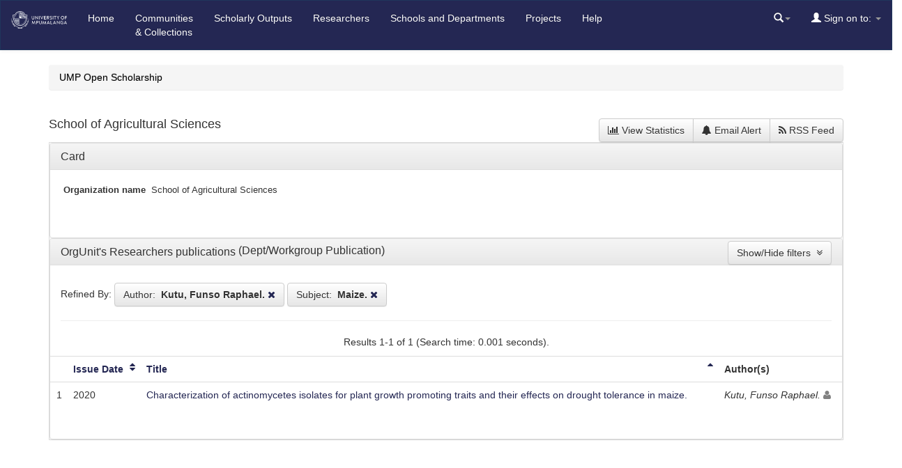

--- FILE ---
content_type: text/html;charset=UTF-8
request_url: https://openscholar.ump.ac.za/cris/ou/ou00027/?open=nestedrp&filter_field_crisou.persons_1=author&filter_type_crisou.persons_1=authority&filter_value_crisou.persons_1=rp00091&filter_field_crisou.persons_2=subject&filter_type_crisou.persons_2=equals&filter_value_crisou.persons_2=Maize.&filter_field_crisou.persons_3=subject&filter_type_crisou.persons_3=equals&filter_value_crisou.persons_3=Rhizosphere.&submit_filter_remove_crisou.persons_3=Rhizosphere.
body_size: 6640
content:























<!DOCTYPE html>
<html>
    <head>
        <title>School of Agricultural Sciences | UMP Open Scholarship</title>
        <meta http-equiv="Content-Type" content="text/html; charset=UTF-8" />
        <meta http-equiv="X-UA-Compatible" content="IE=edge"/>
        <meta name="Generator" content="DSpace CRIS-6.3.0-SNAPSHOT" />
        <meta name="viewport" content="width=device-width, initial-scale=1.0">		
        <link rel="resourcesync sitemap" href="https://openscholar.ump.ac.za/rs/resourcesync.xml" type="application/xml"/>
        <link rel="shortcut icon" href="/favicon.ico" type="image/x-icon"/>
	    <link rel="stylesheet" href="/static/css/jquery-ui-1.10.3.custom/redmond/jquery-ui-1.10.3.custom.css" type="text/css" />
	    <link href="/css/researcher.css" type="text/css" rel="stylesheet" />
       <link href="/css/jdyna.css" type="text/css" rel="stylesheet" />
	    <link rel="stylesheet" href="/static/css/bootstrap/bootstrap.min.css" type="text/css" />
	    <link rel="stylesheet" href="/static/css/bootstrap/bootstrap-theme.min.css" type="text/css" />
	    <link href="/static/css/font-awesome/css/font-awesome.min.css" rel="stylesheet">
		<link href="/static/css/jstree/themes/default/style.min.css" rel="stylesheet"/>
	    <link rel="stylesheet" href="/static/css/bootstrap/dspace-theme.css" type="text/css" />
	    <link rel="stylesheet" href="/css/orcid.css" type="text/css" />
	    <link rel="stylesheet" type="text/css" href="/static/css/dataTables.bootstrap.min.css"/>
		<link rel="stylesheet" type="text/css" href="/static/css/buttons.bootstrap.min.css"/>
		<link rel="stylesheet" type="text/css" href="/static/css/responsive.bootstrap.min.css"/>
		<link rel="stylesheet" href="/static/css/bootstrap/dspace-theme.css" type="text/css" />
		<link rel="stylesheet" type="text/css" href="/css/bootstrap-datetimepicker.min.css" />

        <link rel="search" type="application/opensearchdescription+xml" href="/open-search/description.xml" title="DSpace"/>

        
   	<script type='text/javascript' src="/static/js/jquery/jquery-1.11.3.min.js"></script>
	<script type='text/javascript' src='/static/js/jquery/jquery-ui-1.11.4.min.js'></script>
	<script type="text/javascript" src="/js/moment.js"></script>
	<script type='text/javascript' src='/static/js/bootstrap/bootstrap.min.js'></script>
	<script type='text/javascript' src='/static/js/holder.js'></script>
	<script type="text/javascript" src="/utils.js"></script>
	<script type='text/javascript' src='/static/js/custom-functions.js'></script>
    <script type="text/javascript" src="/static/js/choice-support.js"> </script>
    
    <script type="text/javascript" src="/js/jdyna/jdyna.js"></script>    
    <script type="text/javascript" src="/js/jquery.dataTables.min.js"></script>
	<script type="text/javascript" src="/js/dataTables.bootstrap.min.js"></script>
	<script type="text/javascript" src="/js/dataTables.buttons.min.js"></script>
	<script type="text/javascript" src="/js/buttons.bootstrap.min.js"></script>
	<script type="text/javascript" src="/js/buttons.html5.min.js"></script>
	<script type="text/javascript" src="/js/dataTables.responsive.min.js"></script>	
	<script type="text/javascript" src="/js/bootstrap-datetimepicker.min.js"></script>
	<script type="text/javascript" src="/js/jszip.min.js"></script>
	<script type='text/javascript'>
		var j = jQuery.noConflict();
		var $ = jQuery.noConflict();
		var JQ = j;
		dspaceContextPath = "";
		jQuery(document).ready(function ($) {
			  $('span[data-toggle="tooltip"]').tooltip();
			  $('i[data-toggle="tooltip"]').tooltip();
		});
	</script>
	
    


    
    

    
        <script type="text/javascript"><!--

    	var j = jQuery;   	
    	
    	var activeTab = function(){
    		var ajaxurlrelations = "/cris/ou/viewNested.htm";
			j('.nestedinfo').each(function(){
				var id = j(this).html();
				j.ajax( {
					url : ajaxurlrelations,
					data : {																			
						"parentID" : 27,
						"typeNestedID" : id,
						"pageCurrent": j('#nested_'+id+"_pageCurrent").html(),
						"limit": j('#nested_'+id+"_limit").html(),
						"editmode": j('#nested_'+id+"_editmode").html(),
						"totalHit": j('#nested_'+id+"_totalHit").html(),
							"admin": false,
						"externalJSP": j('#nested_'+id+"_externalJSP").html()
					},
					success : function(data) {																										
						j('#viewnested_'+id).html(data);
						var ajaxFunction = function(page){
							j.ajax( {
								url : ajaxurlrelations,
								data : {																			
									"parentID" : 27,
									"typeNestedID" : id,													
									"pageCurrent": page,
									"limit": j('#nested_'+id+"_limit").html(),
									"editmode": j('#nested_'+id+"_editmode").html(),
									"totalHit": j('#nested_'+id+"_totalHit").html(),
								"admin": false,
									"externalJSP": j('#nested_'+id+"_externalJSP").html()
								},
								success : function(data) {									
									j('#viewnested_'+id).html(data);
									postfunction();
								},
								error : function(data) {
								}
							});		
						};
						var postfunction = function(){
							j('#nested_'+id+'_next').click(
									function() {
								    	ajaxFunction(parseInt(j('#nested_'+id+"_pageCurrent").html())+1);
										
							});
							j('#nested_'+id+'_prev').click(
									function() {
										ajaxFunction(parseInt(j('#nested_'+id+"_pageCurrent").html())-1);
							});
							j('.nested_'+id+'_nextprev').click(
									function(){
										ajaxFunction(j(this).attr('id').substr(('nested_'+id+'_nextprev_').length));
							});
						};
						postfunction();
					},
					error : function(data) {
					}
				});
			});
    	};
    	
		j(document).ready(function(){
			
			j("#tabs").tabs({
				cache: true,
				active: 0,		
				"activate": function( event, ui ) {
					j("li.ui-tabs-active").toggleClass("ui-tabs-active ui-state-active active");
					if(history!=undefined) {
						history.replaceState(null, null, "/cris/ou/ou00027/" + j(ui.newTab[0]).data("tabname")+".html");	
					}
				},
				"beforeActivate": function( event, ui ) {
	   			 j("li.active").toggleClass("active");
				},
		   		"create": function( event, ui ) {
		               j("div.ui-tabs").toggleClass("ui-tabs ui-widget ui-widget-content ui-corner-all tabbable");
		               j("ul.ui-tabs-nav").toggleClass("ui-tabs-nav ui-helper-reset ui-helper-clearfix ui-widget-header ui-corner-all nav nav-tabs");
		               j("li.ui-tabs-active").toggleClass("ui-state-default ui-corner-top ui-tabs-active ui-state-active active");
		               j("li.ui-state-default").toggleClass("ui-state-default ui-corner-top");
		               j("div.ui-tabs-panel").toggleClass("ui-tabs-panel ui-widget-content ui-corner-bottom tab-content with-padding");
		        }
		 	});
	
			activeTab();
		});
		-->
	</script>
    
    

	<!-- HTML5 shiv and Respond.js IE8 support of HTML5 elements and media queries -->
	<!--[if lt IE 9]>  
	  <script src="/static/js/html5shiv.js"></script>
	  <script src="/static/js/selectivizr-min.js"></script>
	  <script src="/static/js/respond.min.js"></script>
	  <link rel="stylesheet" href="/static/css/bootstrap/dspace-theme-IElte9.css" type="text/css" />
	<![endif]-->
    </head>

    
    
    <body class="undernavigation" dir="ltr">
<a class="sr-only" href="#content">Skip navigation</a>
<header class="navbar navbar-inverse navbar-square">    
    
            <div class="container-fluid">
                


























       <div class="navbar-header">
         <button type="button" class="navbar-toggle" data-toggle="collapse" data-target=".navbar-collapse">
           <span class="icon-bar"></span>
           <span class="icon-bar"></span>
           <span class="icon-bar"></span>
         </button>
       </div>
       <nav class="collapse navbar-collapse bs-navbar-collapse" role="navigation">
         <ul id="top-menu" class="nav navbar-nav navbar-left">
           <li class="pull-left"><a class="navbar-brand" href="/"><img height="25" src="/image/dspace-logo-only.png" alt="DSpace logo" /></a></li>
           <li id="home-top-menu" class="pull-left   "><a href="/">Home</a></li>
		  
		   <li id="communitylist-top-menu" class=""><a href="/community-list">Communities<br/>&amp;&nbsp;Collections</a></li>
        		  
           
           
           
           <li id="publications-top-menu" class="hidden-xs hidden-sm "><a href="/cris/explore/publications">Scholarly Outputs</a></li>
           
           
           
           <li id="researcherprofiles-top-menu" class="hidden-xs hidden-sm "><a href="/cris/explore/researcherprofiles">Researchers</a></li>
           
           
           
           <li id="orgunits-top-menu" class="hidden-xs hidden-sm "><a href="/cris/explore/orgunits">Schools and Departments</a></li>
           
           
           
           <li id="fundings-top-menu" class="hidden-xs hidden-sm "><a href="/cris/explore/fundings">Projects</a></li>
           
           <li class="dropdown hidden-md hidden-lg">
             <a href="#" class="dropdown-toggle" data-toggle="dropdown">Explore by <b class="caret"></b></a>
             <ul class="dropdown-menu">
           
           
           
           <li class=""><a href="/cris/explore/publications">Scholarly Outputs</a></li>
           
           
           
           <li class=""><a href="/cris/explore/researcherprofiles">Researchers</a></li>
           
           
           
           <li class=""><a href="/cris/explore/orgunits">Schools and Departments</a></li>
           
           
           
           <li class=""><a href="/cris/explore/fundings">Projects</a></li>
           
           </ul>
           </li>
 
          <li id="help-top-menu" class=""><script type="text/javascript">
<!-- Javascript starts here
document.write('<a href="#" onClick="var popupwin = window.open(\'/help/index.html\',\'dspacepopup\',\'height=600,width=550,resizable,scrollbars\');popupwin.focus();return false;">Help<\/a>');
// -->
</script><noscript><a href="/help/index.html" target="dspacepopup">Help</a></noscript></li>
       </ul>

 
       <div class="nav navbar-nav navbar-right">
		<ul class="nav navbar-nav navbar-right">
                    <li id="search-top-menu" class="dropdown">
           <a href="#" class="dropdown-toggle" data-toggle="dropdown"><span class="glyphicon glyphicon-search"></span><b class="caret"></b></a>
          <div class="dropdown-menu">
          
	
	<form id="formsearch-top-menu" method="get" action="/global-search" class="navbar-form navbar-right" scope="search">		
	    <div class="form-group">
          <input type="text" class="form-control" placeholder="Search&nbsp;the repository" name="query" id="tequery" size="25"/>
        </div>
        <button type="submit" class="btn btn-primary"><span class="glyphicon glyphicon-search"></span></button>

	</form>
	
          </div>
          </li>
         
			<li id="user-top-menu" class="dropdown">
             <a href="#" class="dropdown-toggle" data-toggle="dropdown"><span class="glyphicon glyphicon-user"></span> Sign on to: <b class="caret"></b></a>
	             
             <ul class="dropdown-menu">
               <li><a href="/mydspace">My Open Scholarship</a></li>
               <li><a href="/subscribe">Receive email<br/>updates</a></li>
               <li><a href="/profile">Edit Account details</a></li>

		
             </ul>
           </li>
          </ul>
	</div>
    </nav>

            </div>



</header>

<main id="content" role="main">
<div class="container banner">
	<div class="row">
		<div class="col-sm-12">
		
		
		
		
		</div>
	
    </div>
</div>

                

<div class="container">
	<div class="row">
		<div class="col-sm-12">
                



  

<ol class="breadcrumb btn-primary">

  <li><a href="/">UMP Open Scholarship</a></li>

</ol>

        </div>        
    </div>
</div>                




        
<div class="container fullheight">
		



















	
	
	

	

	

	








<div id="content">
<div class="row">
	<div class="col-lg-12">
		<div class="form-inline">
	        <div class="form-group">
				<h1> School of Agricultural Sciences</h1>
				
			 </div>
			 <div class="form-group pull-right" style="margin-top:1.5em;">
				<div class="btn-group">
					   				
						<a class="btn btn-default" href="/cris/stats/ou.html?id=e394d7d9-22f9-452f-8ad7-4c86c7169c40"><i class="fa fa-bar-chart-o"></i> View Statistics</a>
						
	        					
	                				<a class="btn btn-default" href="/cris/tools/subscription/subscribe?uuid=e394d7d9-22f9-452f-8ad7-4c86c7169c40"><i class="fa fa-bell"></i> Email Alert</a>
	        					
	        					      
												
        				<a class="btn btn-default" href="/open-search?query=dc.description.sponsorship_authority:ou00027&amp;format=rss"><i class="fa fa-rss"></i> RSS Feed</a>
				</div>
				
			 </div>
		</div>
	</div>
</div>

	
		
						
		<div id="researcher">
			










	
	<div id="tabs">
		<ul>
					
						
						<li data-tabname="informations" id="bar-tab-3">
						
							
								<a href="#tab-3">
									
								Informations</a>
							
							
						</li>

					
						
						<li data-tabname="publications" id="bar-tab-4">
						
							
							
									<a href="/cris/ou/ou00027/publications.html?onlytab=true">
										
			    					Publications</a>
							
						</li>

					
						
						<li data-tabname="projects" id="bar-tab-5">
						
							
							
									<a href="/cris/ou/ou00027/projects.html?onlytab=true">
										
			    					Projects</a>
							
						</li>

					
						
						<li data-tabname="people" id="bar-tab-6">
						
							
							
									<a href="/cris/ou/ou00027/people.html?onlytab=true">
										
			    					Peoples</a>
							
						</li>

					
		</ul>
	


	
	
	
















	<div id="tab-3">
		<div class="row">
					
					
					
						


						

							

							
								
							
							
							<div class="panel-group col-md-12" id="orgcard">
  									<div class="panel panel-default">
    										<div class="panel-heading">
      												<h4 class="panel-title">
        												<a data-toggle="collapse" data-parent="#orgcard" href="#collapseOneorgcard">
          													Card
        												</a>
      												</h4>
    										</div>
										    <div id="collapseOneorgcard" class="panel-collapse collapse in">
												<div class="panel-body">
											      
													
														
														
							
														
															
														
														
														
														
															



























	
		

		

		


	








































		









	


	


	








														
														
													
														
														
							
														
															
														
														
														
														
															



























	
		


	
		

		






	




































				
				
					
				
		









	


	


	



<div class="dynaField" style="min-height:5em;min-width:3em;">





<span class="dynaLabel" >Organization name</span>


<div id="nameDiv" class="dynaFieldValue">






	
	
	
		
		
		
			
			
			
			
			
			
				
			
			
			
				
			
			
			
			
			
				<span style="min-width: 30em;">School of Agricultural Sciences</span>
			
						
			
		
		
		
		
	
		
	
	
	
	
		
	
	
	
	

</div>
</div>





														
														
													
														
														
							
														
															
														
														
														
														
															



























	
		


	
		

		




























	














		










	


	








														
														
													
														
														
							
														
															
														
														
														
														
															



























	
		

		

		




























	














		










	


	








														
														
													
														
														
							
														
															
														
														
														
														
															



























	
		

		

		



































	







		









	



	








														
														
													
														
														
							
														
															
														
														
														
														
															



























	
		


	
		

		






	




































		


















														
														
													
														
														
							
														
															
														
														
														
														
															



























	
		


	
		

		


























	
















		


















														
														
															
										        </div>
										  </div>
								   </div>
							</div>
							
							
							

						
					
					
					
						


						
					
					
					
						


						
					
					
					
						


						
					
					
					
						


						
					
					
					
						


						

							

							
								
							
							
							
														
							






































							

						
					
					
					
						


						

							

							
								
							
							
							
														
							







































	

<div class="panel-group col-md-12" id="rppublication">
	<div class="panel panel-default">
    	<div class="panel-heading">
    		<h4 class="panel-title">
        		<a data-toggle="collapse" data-parent="#rppublication" href="#collapseOnerppublication">
          			OrgUnit's Researchers publications 
        		</a>
        		
        			




































<div class="btn-group" style="margin-top: -5px;">
	
		(Dept/Workgroup Publication) 
	

</div>
<button class="btn btn-default pull-right" style="margin-top: -7px;" type="button"
	data-toggle="collapse" data-target="#collapseFacet_rppublication"
	aria-expanded="false" aria-controls="collapseFacet"
	title="Show/Hide facets">
	Show/Hide filters
	&nbsp;<i class="fa fa-angle-double-down"></i>
</button>

				
			</h4>        		
    	</div>
		<div id="collapseOnerppublication" class="panel-collapse collapse in">
		<div class="panel-body">	
	
	
		



































	<div id="collapseFacet_rppublication" class="collapse">
		
	    <div class="panel-group" id="facets_rppublication" class="facetsBox" role="tablist">
			
				    <div class="col-sm-6">
				    <div id="rppublication_facet_subject" class="panel panel-default">
						    <div class="panel-heading" role="tab" id="headingsubject">
						    <h4 class="panel-title">
	          					Subject
		        			</h4>
						    </div>
		      				<div class="panel-body">
						    <ul class="list-group"><li class="list-group-item"><span class="badge">1</span> <a href="?open=nestedrp&amp;filter_field_crisou.persons_1=author&amp;filter_type_crisou.persons_1=authority&amp;filter_value_crisou.persons_1=rp00091&amp;filter_field_crisou.persons_2=subject&amp;filter_type_crisou.persons_2=equals&amp;filter_value_crisou.persons_2=Maize.&amp;filternamecrisou.persons=subject&amp;filterquerycrisou.persons=Actinomycetes.&amp;filtertypecrisou.persons=equals#rppublication"
					                title="Filter by Actinomycetes.">
					                Actinomycetes.</a></li><li class="list-group-item"><span class="badge">1</span> <a href="?open=nestedrp&amp;filter_field_crisou.persons_1=author&amp;filter_type_crisou.persons_1=authority&amp;filter_value_crisou.persons_1=rp00091&amp;filter_field_crisou.persons_2=subject&amp;filter_type_crisou.persons_2=equals&amp;filter_value_crisou.persons_2=Maize.&amp;filternamecrisou.persons=subject&amp;filterquerycrisou.persons=Drought+tolerance.&amp;filtertypecrisou.persons=equals#rppublication"
					                title="Filter by Drought tolerance.">
					                Drought tolerance.</a></li><li class="list-group-item"><span class="badge">1</span> <a href="?open=nestedrp&amp;filter_field_crisou.persons_1=author&amp;filter_type_crisou.persons_1=authority&amp;filter_value_crisou.persons_1=rp00091&amp;filter_field_crisou.persons_2=subject&amp;filter_type_crisou.persons_2=equals&amp;filter_value_crisou.persons_2=Maize.&amp;filternamecrisou.persons=subject&amp;filterquerycrisou.persons=Plant+growth+promoting+traits.&amp;filtertypecrisou.persons=equals#rppublication"
					                title="Filter by Plant growth promoting traits.">
					                Plant growth promoting traits.</a></li><li class="list-group-item"><span class="badge">1</span> <a href="?open=nestedrp&amp;filter_field_crisou.persons_1=author&amp;filter_type_crisou.persons_1=authority&amp;filter_value_crisou.persons_1=rp00091&amp;filter_field_crisou.persons_2=subject&amp;filter_type_crisou.persons_2=equals&amp;filter_value_crisou.persons_2=Maize.&amp;filternamecrisou.persons=subject&amp;filterquerycrisou.persons=Rhizosphere.&amp;filtertypecrisou.persons=equals#rppublication"
					                title="Filter by Rhizosphere.">
					                Rhizosphere.</a></li></ul>
					    
							</div>
					</div></div>
					
				    <div class="col-sm-6">
				    <div id="rppublication_facet_dateIssued" class="panel panel-default">
						    <div class="panel-heading" role="tab" id="headingdateIssued">
						    <h4 class="panel-title">
	          					Date issued
		        			</h4>
						    </div>
		      				<div class="panel-body">
						    <ul class="list-group"><li class="list-group-item"><span class="badge">1</span> <a href="?open=nestedrp&amp;filter_field_crisou.persons_1=author&amp;filter_type_crisou.persons_1=authority&amp;filter_value_crisou.persons_1=rp00091&amp;filter_field_crisou.persons_2=subject&amp;filter_type_crisou.persons_2=equals&amp;filter_value_crisou.persons_2=Maize.&amp;filternamecrisou.persons=dateIssued&amp;filterquerycrisou.persons=2020&amp;filtertypecrisou.persons=equals#rppublication"
					                title="Filter by 2020">
					                2020</a></li></ul>
					    
							</div>
					</div></div>
					
				    <div class="col-sm-6">
				    <div id="rppublication_facet_itemtype" class="panel panel-default">
						    <div class="panel-heading" role="tab" id="headingitemtype">
						    <h4 class="panel-title">
	          					Type
		        			</h4>
						    </div>
		      				<div class="panel-body">
						    <ul class="list-group"><li class="list-group-item"><span class="badge">1</span> <a href="?open=nestedrp&amp;filter_field_crisou.persons_1=author&amp;filter_type_crisou.persons_1=authority&amp;filter_value_crisou.persons_1=rp00091&amp;filter_field_crisou.persons_2=subject&amp;filter_type_crisou.persons_2=equals&amp;filter_value_crisou.persons_2=Maize.&amp;filternamecrisou.persons=itemtype&amp;filterquerycrisou.persons=Journal+Article&amp;filtertypecrisou.persons=equals#rppublication"
					                title="Filter by Journal Article">
					                Journal Article</a></li></ul>
					    
							</div>
					</div></div>
					
				    <div class="col-sm-6">
				    <div id="rppublication_facet_infofulltext" class="panel panel-default">
						    <div class="panel-heading" role="tab" id="headinginfofulltext">
						    <h4 class="panel-title">
	          					Fulltext
		        			</h4>
						    </div>
		      				<div class="panel-body">
						    <ul class="list-group"><li class="list-group-item"><span class="badge">1</span> <a href="?open=nestedrp&amp;filter_field_crisou.persons_1=author&amp;filter_type_crisou.persons_1=authority&amp;filter_value_crisou.persons_1=rp00091&amp;filter_field_crisou.persons_2=subject&amp;filter_type_crisou.persons_2=equals&amp;filter_value_crisou.persons_2=Maize.&amp;filternamecrisou.persons=infofulltext&amp;filterquerycrisou.persons=With+Fulltext&amp;filtertypecrisou.persons=equals#rppublication"
					                title="Filter by With Fulltext">
					                With Fulltext</a></li></ul>
					    
							</div>
					</div></div>
					
			</div>
			<div class="clearfix"></div>
			<br/>
			<div class="row text-center">
					<button class="btn btn-default col-xs-12" type="button" data-toggle="collapse" data-target="#collapseFacet_rppublication" aria-expanded="false" aria-controls="collapseFacet" title="Show/Hide facets">
  						Close filters&nbsp;<i class="fa fa-angle-double-up"></i>
					</button>
			</div>
			<hr/>
	</div>
	
		
	
	<p>


<!-- prepare pagination controls -->


	
	


































<div id="containerfilterApplied_rppublication" class="facetsBox">		
 
			<div class="discovery-search-appliedFilters">
			<span class="span-filter-applied-title">Refined By:</span>
							    	    
				    <div class="btn btn-default">
					    <span class="span-filter-applied-bordered">				    
		  				Author:&nbsp;		  							    
					    <b>Kutu, Funso Raphael.</b>
		  					<a class="a-filter-applied-remove" href="?open=nestedrp&amp;filter_field_crisou.persons_1=author&amp;filter_type_crisou.persons_1=authority&amp;filter_value_crisou.persons_1=rp00091&amp;filter_field_crisou.persons_2=subject&amp;filter_type_crisou.persons_2=equals&amp;filter_value_crisou.persons_2=Maize.&amp;submit_filter_remove_crisou.persons_1=rp00091#rppublication"><i class="remove fa fa-times"></i></a> 
					    
					    </span>
				    </div>
									    	    
				    <div class="btn btn-default">
					    <span class="span-filter-applied-bordered">				    
		  				Subject:&nbsp;		  							    
					    <b>Maize.</b>
		  					<a class="a-filter-applied-remove" href="?open=nestedrp&amp;filter_field_crisou.persons_1=author&amp;filter_type_crisou.persons_1=authority&amp;filter_value_crisou.persons_1=rp00091&amp;filter_field_crisou.persons_2=subject&amp;filter_type_crisou.persons_2=equals&amp;filter_value_crisou.persons_2=Maize.&amp;submit_filter_remove_crisou.persons_2=Maize.#rppublication"><i class="remove fa fa-times"></i></a> 
					    
					    </span>
				    </div>
					
			<hr>
			</div>
				    
</div>

<div align="center" class="browse_range">

	<p align="center">Results 1-1 of 1 (Search time: 0.001 seconds).</p>

</div>

			
<form id="sortformnestedrp" action="#nestedrp" method="get">
	   <input id="sort_bynestedrp" type="hidden" name="sort_bynestedrp" value=""/>
       <input id="ordernestedrp" type="hidden" name="ordernestedrp" value="asc" />
       
	   	    	<input id="filter_field_crisou.persons_1" type="hidden" name="filter_field_crisou.persons_1" value="author"/>
	   	    	<input id="filter_type_crisou.persons_1" type="hidden" name="filter_type_crisou.persons_1" value="authority"/>
	   	    	<input id="filter_value_crisou.persons_1" type="hidden" name="filter_value_crisou.persons_1" value="rp00091"/>
	   	      
	   	    	<input id="filter_field_crisou.persons_2" type="hidden" name="filter_field_crisou.persons_2" value="subject"/>
	   	    	<input id="filter_type_crisou.persons_2" type="hidden" name="filter_type_crisou.persons_2" value="equals"/>
	   	    	<input id="filter_value_crisou.persons_2" type="hidden" name="filter_value_crisou.persons_2" value="Maize."/>
	   	      
	   <input type="hidden" name="open" value="nestedrp" />
</form>
<div class="row">
<div class="table-responsive">


		<table align="center" class="table" summary="This table browses all dspace content">
<tr>
<th /><th id="t1" class="oddRow sortable sort_2 sortable"><a  onclick="sortBy(2, 'ASC')" href="#">Issue Date<i class="fa fa-sort pull-right"></i></a></th><th id="t2" class="oddRow sortable sort_1 sorted_asc"><a  onclick="sortBy(1, 'DESC')" href="#">Title<i class="fa fa-sort-asc pull-right"></i></a></th><th id="t3" class="oddRow">Author(s)</th></tr><tr><td align="right" class="oddRowOddCol">1</td><td headers="t1" class="evenRowEvenCol" >2020</td><td headers="t2" class="evenRowOddCol" ><a href="/handle/20.500.12714/332">Characterization&#x20;of&#x20;actinomycetes&#x20;isolates&#x20;for&#x20;plant&#x20;growth&#x20;promoting&#x20;traits&#x20;and&#x20;their&#x20;effects&#x20;on&#x20;drought&#x20;tolerance&#x20;in&#x20;maize.</a></td><td headers="t3" class="evenRowEvenCol" ><em>Kutu,&#x20;Funso&#x20;Raphael.&nbsp;<a href="/cris/rp/rp00091" class="authority"><span data-toggle="tooltip" data-placement="top" title="Researcher Profile" class="fa fa-user undefinedstaff"></span></a></em></td></tr>
</table>


</div>
</div>

<script type="text/javascript"><!--
    function sortBy(sort_by, order) {
        j('#sort_bynestedrp').val(sort_by);
        j('#ordernestedrp').val(order);
        j('#sortformnestedrp').submit();        
    }
    
	j("#nestedrpitem_idchecker").click(function() {
		var inputbutton = j(this).prop('id');
		var var1 = j(this).data('checkboxname');
		var inputstatus = j('#'+inputbutton).prop( "checked");
	    j("input[name*='"+var1+"']").prop('checked', inputstatus);
	    j('#nestedrpsubmit_export').attr('disabled', !inputstatus);
	});


	j(".nestedrpformat").click(function() {	
		if('nestedrprefworks'==j(this).prop('id')) {
			j('#nestedrpemail').attr("checked", false);
			j('#nestedrpemail').attr("disabled", true);
		} else {
			j('#nestedrpemail').attr("disabled", false);
		}
	});
	
	j("input[name='nestedrpitem_id']").click(function() {
		 j('#nestedrpsubmit_export').attr("disabled", !j("input[name='nestedrpitem_id']").is(":checked"));	
	});		
	-->
</script>





</p>
</div>
										  </div>
								   </div>
							</div>



							

						
					
			</div>
	</div>

	
	

	
	

	
	

	
	


</div>
<div class="clearfix">&nbsp;</div>
		</div>
</div>


















            

</div>
<br/>
</main>
            
            <footer class="navbar navbar-inverse navbar-bottom navbar-square">
            <div class="container">
	            <div class="row">
			<div class="col-md-3 col-sm-6">
                            <div class="panel panel-default">
	             		<div class="panel-heading">
	             			<h6 class="panel-title">Explore by</h6>
	             		</div>
	             		<div class="panel-body">
	             			<ul>
                                        
                                            <li><a href="/community-list">Communities<br/>&amp;&nbsp;Collections</a></li>
                                                        
                                                                
                                            <li><a href="/cris/explore/publications">Scholarly Outputs</a></li>
                                                         
					</ul>
	             		</div>
                            </div>
	             	</div>
                        <div class="col-md-9 col-sm-6">
	             		
                        </div>
	            </div> 
            </div>
			<div class="container-fluid extra-footer row">
      			<div id="footer_feedback" class="col-sm-4 pull-left">                                    
                     <a href="/feedback">Feedback</a>
                </div>
	           	<div id="designedby" class="col-sm-8 text-right">
            	 	Copyright © 2020 - <a target="_blank" href="https://www.ump.ac.za/">University of Mpumalanga</a> | All Rights Reserved | Cnr R40 and D725 Roads, Mbombela, 1200 - 
            	 	Extension maintained and optimized by 
            	 	<a href="http://www.4science.it/en/dspace-and-dspace-cris-services/">
            	 		<img src="/image/logo-4science-small.png"
                                    alt="Logo 4SCIENCE" height="32px"/></a>
				</div>
			</div>
	    </footer>
    </body>
</html>





--- FILE ---
content_type: text/css
request_url: https://openscholar.ump.ac.za/static/css/bootstrap/dspace-theme.css
body_size: 3120
content:
/**
 * The contents of this file are subject to the license and copyright
 * detailed in the LICENSE and NOTICE files at the root of the source
 * tree and available online at
 *
 * http://www.dspace.org/license/
 */
.banner img {background-color: #FFFFFF;padding:15px;margin:20px;}
.navbar-collapse {background-color:#242753;}
.ktisis{background-color:#fff;}
.bmenu{background-color:#242753;}
.navbar-form {border-color: #242753;}
.navbar-inverse{border-color: #1f365c;}
#content {background-color:}
.container {background-color:}
#top-menu {font-weight: none; color:#fff; padding: 0px;}
.carousel-control.left {background-image: none;}
.carousel-control.right {background-image: none;}
.navbar-inverse .navbar-nav > li > a {
color: #fff;}
.navbar-inverse .navbar-nav > li > a:hover{background-color: #f7a600; color: #fff;}
.navbar-inverse .navbar-nav > li > a:focus{}
.brand {padding-top: 30px;}
.wur {float:right;}
.brand h4 {color: #999999}
h4, .h4 {font-size: 16px;}
h1, .h1 {font-size: 18px;}
h2, .h2 {font-size: 20px;}
ol.breadcrumb li {color:#242753;}
ol.breadcrumb li a {color:#242753;  font-style: normal;}
body.undernavigation {overflow-x: hidden; padding-top: 0px; background-color:#fff;}
body{background-color:#242753;}
/*---#communitylist-top-menu a, #userloggedin-top-menu a {padding-top:2em; padding-bottom:1.6em;}
#home-top-menu a, #userloggedin-top-menu a {padding-top:2em;padding-bottom:3em;}
#publications-top-menu a, #userloggedin-top-menu a {padding-top:2em; padding-bottom:3em;}
#researcherprofiles-top-menu a, #userloggedin-top-menu a {padding-top:2em; padding-bottom:3em;}
#orgunits-top-menu a, #userloggedin-top-menu a {padding-top:2em; padding-bottom:3em;}
#fundings-top-menu a, #userloggedin-top-menu a {padding-top:2em; padding-bottom:3em;}
#help-top-menu a, #userloggedin-top-menu a {padding-top:2em; padding-bottom:3em;}
/*--- #search-top-menu a, #userloggedin-top-menu a {padding-top:2em; padding-bottom:3em;}
      #user-top-menu {padding-top:1em;}----*/
#user-top-menu, #userloggedin-top-menu {margin-right: 15px;}
.foot{background-color:#242753; padding: 15px;}
.copyright{background-color: #e1e2e0; padding-top:10px;}
footer {background-color:#242753;}
footer {padding-top: 1em;}
footer.navbar-inverse {color: white;}
footer .extra-footer{background-color:#898C90; color: #fff;}
#designedby img {margin-right: 5px;}
#formsearch-top-menu {width: 310px;}
div.panel.panel-primary ul.list-group li.list-group-item.active {border-left: 3px solid #242753; background: white;}
div.panel.panel-primary ul.list-group li.list-group-item.active .badge {background-color: #242753;}
	
body.undernavigation {overflow-x: hidden;
// padding-top: 65px;
}
.navbar-square {border-radius: 0px;}
#content {padding-bottom:60px;}
#designedby {padding-top: 5px; padding-bottom:5px;}
#footer_feedback {padding-top: 12px;}
#footer_feedback > a {margin-left:5px;}
input[type="file"] {display: block;height: auto;}
div.panel-primary div.panel-heading a {color: black;}
/* This magic gets the 16x16 icon to show up.. setting height/width didn't
   do it, but adding padding actually made it show up. */
img.ds-authority-confidence,
span.ds-authority-confidence
{ width: 16px; height: 16px; margin: 5px; background-repeat: no-repeat;
  padding: 0px 2px; vertical-align: bottom; color: transparent;}
img.ds-authority-confidence.cf-unset,
span.ds-authority-confidence.cf-unset
  { background-image: url(../../../image/authority/bug.png);}
img.ds-authority-confidence.cf-novalue,
span.ds-authority-confidence.cf-novalue
  { background-image: url(../../../image/confidence/0-unauthored.gif);}
img.ds-authority-confidence.cf-rejected,
img.ds-authority-confidence.cf-failed,
span.ds-authority-confidence.cf-rejected,
span.ds-authority-confidence.cf-failed
  { background-image: url(../../../image/confidence/2-errortriangle.gif); }
img.ds-authority-confidence.cf-notfound,
span.ds-authority-confidence.cf-notfound
  { background-image: url(../../../image/confidence/3-thumb1.gif); }
img.ds-authority-confidence.cf-ambiguous,
span.ds-authority-confidence.cf-ambiguous
  { background-image: url(../../../image/confidence/4-question.gif); }
img.ds-authority-confidence.cf-uncertain,
span.ds-authority-confidence.cf-uncertain
  { background-image: url(../../../image/confidence/5-pinion.gif); }
img.ds-authority-confidence.cf-accepted,
span.ds-authority-confidence.cf-accepted
  { background-image: url(../../../image/confidence/6-greencheck.gif); }

/* hide authority-value inputs in forms */
input.ds-authority-value { display:none; }

/** XXX Change to this to get the authority value to show up for debugging:
 input.ds-authority-value { display:inline; }
**/

/* for edit-item-form lock button */
input.ds-authority-lock
  { vertical-align: bottom; height: 24px; width: 24px; margin-right: 8px;
    background-repeat: no-repeat; background-color: transparent; }
input.ds-authority-lock.is-locked
  { background-image: url(../../../image/lock24.png); }
input.ds-authority-lock.is-unlocked
  { background-image: url(../../../image/unlock24.png); }

/* field required in submission */

.tab-content{
		border: 1px solid #ddd;
		border-top: 0;
		background-color: #fff;
}

.menu-global-processor{
		z-index: 1001;
}
.label-required:after { content:" *"; }
.browse_range { text-align: center; }
.prev-next-links { text-align: center; }

div.tagcloud {
	width:100%;
	text-align:center
}

div.tagcloud .tagcloud_1{
	color: rgb(217, 108, 39); 
	font-weight: normal; 
	margin-right: 5px;
}

div.tagcloud .tagcloud_2{
	color: rgb(66, 66, 66); 
	font-weight: normal; 
	margin-right: 5px;
}

div.tagcloud .tagcloud_3{
	color: rgb(129, 129, 131); 
	font-weight: normal; 
	margin-right: 5px;
}

div.batchimport-info {
	color: gray;
}

div.batchimport-info  a {
	color:#47a447; 
	font-weight: bold;
}

span.batchimport-error-tab {
	padding-left:10px;
}

span.batchimport-error-caused {
	font-weight:bold;
}

div.carousel-inner div.item div.list-group-item {
	background-color: inherit;
}

div.carousel-inner div.item div.list-group-item div.list-group-item-heading h4.text-primary {
	color: inherit;
}


.metric-ranking > span {
    display: block;
    height: 1.7em;
    width: 1.7em;
    line-height: 1.7em;
    -moz-border-radius: 0.85em;
    border-radius: 0.85em;
    background-color: #f0ad4e;
    color: white;
    text-align: center;
    font-size: 0.75em;
}
.metric-ranking {
    display: block;
    height: 1.7em;
    width: 1.7em;
    padding: 0.2em;
    line-height: 1.7em;
    -moz-border-radius: 0.85em;
    border-radius: 0.85em;
    background-color: white;
    color: white;
    text-align: center;
}
.metric-counter {
	font-size: 1.5em;
	font-family: sans-serif;
	font-weight: bolder;
}
.media > .media-heading {
	text-transform: uppercase;
}
.media > .media-body > .row {
	text-transform: uppercase;
}

.media {
	padding: 1em;
	border-radius: 0.4em; 
}

.media.download, .media.download_aggregate, .media.download_count,
.media.download a, .media.download_aggregate a, .media.download_count a {
	color: white;
	background: #c0392b;
}
.media.view, .media.view_aggregate, .media.view_count,
.media.view a, .media.view_aggregate a, .media.view_count a {
	color: white;
	background: #72c02c;
}
.media.scopus, .media.scopus_aggregate, .media.scopus_count,
.media.scopus a, .media.scopus_aggregate a, .media.scopus_count a {
	color: white;
	background: #ff7800;
}
.media.pubmed, .media.pubmed_aggregate, .media.pubmed_count,
.media.pubmed a, .media.pubmed_aggregate a, .media.pubmed_count a {
	color: white;
	background: #141927;
}
.media.wos, .media.wos_aggregate, .media.wos_count,
.media.wos a, .media.wos_aggregate a, .media.wos_count a {
	color: white;
	background: #505050;
}
.media.google, .media.google a {
	color: white;
	background: #4285f4;
}
.media.altmetric {
	background: white;
	color: #c7254e;
	border: 3px solid #c7254e;
}
.media > .media-left > i.fa {
	font-size: 3em;
}

.col-lg-12 > .media, .col-xs-12 > .media  {margin-bottom: 1em; width: 100%;}
.media-left {float:left;}

#collapseFacet { background-color: whitesmoke;}
#export-biblio-panel { background-color: whitesmoke;}

footer.navbar-bottom {
	z-index: 0;
}

.span-filter-applied-bordered {   
}

.a-filter-applied-remove {   
}

.media.identifier_signature {
	color: white;
	background: #505050;
}

.media.title_signature {
	color: white;
	background: #4285f4;
}

.media.identifier_signature a {
	color: white;
}

.media.title_signature a {
	color: white;
}

.tabsignature {
	padding: 1em;
}

.media.dedup, .media.dedup a {
	color: white;
	background: gray;
}

ol.breadcrumb li {color: #000;}

ol.breadcrumb li a {
    color: #000000;
    font-style: normal;
}
ol.btn-success {
		background-color: #f5f5f5 !important;
  		background-image: -webkit-gradient(linear, left 0%, left 100%, from(#f5f5f5), to(#f5f5f5));
  		background-image: -webkit-linear-gradient(top, #f5f5f5, 0%, #f5f5f5, 100%);
  		background-image: -moz-linear-gradient(top, #f5f5f5 0%, #f5f5f5 100%);
  		background-image: linear-gradient(to bottom, #f5f5f5 0%, #f5f5f5 100%);
  		background-repeat: repeat-x;
  		filter: progid:DXImageTransform.Microsoft.gradient(startColorstr='#f5f5f5', endColorstr='#f5f5f5', GradientType=0);		 
		border-color: white;
		} 
ol.btn-primary {
		background-color: #f5f5f5 !important;
  		background-image: -webkit-gradient(linear, left 0%, left 100%, from(#f5f5f5), to(#f5f5f5));
  		background-image: -webkit-linear-gradient(top, #f5f5f5, 0%, #f5f5f5, 100%);
  		background-image: -moz-linear-gradient(top, #f5f5f5 0%, #f5f5f5 100%);
  		background-image: linear-gradient(to bottom, #f5f5f5 0%, #f5f5f5 100%);
  		background-repeat: repeat-x;
  		filter: progid:DXImageTransform.Microsoft.gradient(startColorstr='#f5f5f5', endColorstr='#f5f5f5', GradientType=0);		 
		border-color: #9baf66;
		}
				
.navbar-nav > li > a:hover 
{
	color: #fff !important;
}
.navbar-inverse .navbar-nav>.active>a, .navbar-inverse .navbar-nav>.active>a:hover, .navbar-inverse .navbar-nav>.active>a:focus{
	background-color:#e5231b !important;
} 	
a{
    color: #242753;
    text-decoration: none;
}
a:hover, a:focus
{
    color: #e5231b;
}

h6 {
	color:#fff;
	font-size: 15px;
}

.panel-success>.panel-heading {
 color: #fff;
}

#researcher > div > ul > li {display: none;}

.researcher-menu-main {
	border: 1px solid black;
}

#researcher > div > div > ul.list-group {
	margin-bottom:5px;
}
.researcher-menu-main > .list-group-item {
	border: 0px;
	padding: 5px 10px;
}

.researcher-menu-main > hr {
	margin:0px;
	border: 0.1em solid #ccc;
	
}

.researcher-menu-main > li.list-group-item > a{
    color: #000;
    font-weight: bold;
    }

.researcher-menu-child > li.list-group-item> a{
    color: #3071a9;
    text-decoration: none;
    }
.researcher-menu-child > li.list-group-item> a.active{
    color: #3071a9;
    text-decoration: none;
    font-weight: bold;
    }    
    
.researcher-menu-main   > li > ul.list-group{
	margin-bottom:10px;
}

.researcher-menu-child  > li.list-group-item{
	border: 0px;
	padding: 5px 10px;	
}

.researcher-menu-item-hidden {
	display:none;
}
#dspaceitems > div >  div > h4 > div > ul > li > a {
color: #e5231b;
}
#dspaceitems > div >  div > h4 > div > ul > li > a:hover {
color: #fff;

.fullheight {min-height: 35em;}

.metadata-divider {
	margin-top:5px;
	margin-bottom:5px;
}

.submit-identifier > .form-control{
	width:50%;
}


.nav > .researcher-menu-item-hidden {
	display:none;
}

.hr-metadata-separator {
	background-image: -webkit-linear-gradient(left, rgba(15,157,88,.8), rgba(15, 157, 88,.6), rgba(0,0,0,0));
	height: 2px;	
}

#connect-orcid-button{
	border: 1px solid #D3D3D3;
	padding: .3em;
	background-color: #fff;
	border-radius: 8px;
	box-shadow: 1px 1px 3px #999;
	cursor: pointer;
	color: #999;
	font-weight: bold;
	font-size: .8em;
	line-height: 24px;
	vertical-align: middle;
}

#connect-orcid-button:hover{
	border: 1px solid #338caf;
	color: #338caf;
}

#orcid-id-icon{
	display: block;
	margin: 0 .5em 0 0;
	padding: 0;
	float: left;
}
div.row > label.col-md-2 {clear: left;}